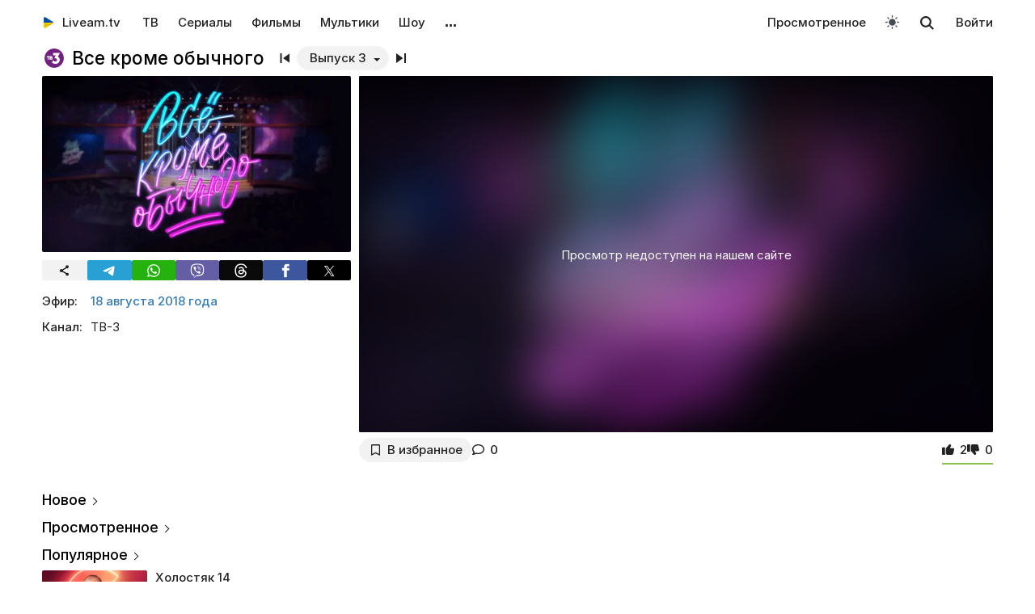

--- FILE ---
content_type: text/html; charset=UTF-8
request_url: https://liveam.tv/vse-krome-obychnogo-18-08-2018.html
body_size: 12245
content:
<!DOCTYPE html>
<html lang="ru" data-theme="light"  prefix="og: //ogp.me/ns#">
	<head>
		<title>Все кроме обычного – Выпуск 3 от 18.08.2018 – смотреть онлайн – ТВ-3 | Liveam.tv</title>
		<meta name="Description" content="ᐉ Выпуск 3. Есть ли в вашей жизни место для чудес и верите ли вы в них? Участники шоу «Все кроме обычного» призваны доказать, что они случаются и продемонстрируют это не только перед глазами членов жюри, но и перед многомиллионной аудиторией"/>
		<meta property="og:type" content="video.tv_show" />
		<meta property="og:url" content="https://liveam.tv/vse-krome-obychnogo-18-08-2018.html" />
		<meta property="og:image" content="https://liveam.tv//assets/images/2018/vse-krome-obichnogo.jpg" />
		<meta property="og:title" content='Все кроме обычного' />
		<meta property="og:description" content="ᐉ Выпуск 3. Есть ли в вашей жизни место для чудес и верите ли вы в них? Участники шоу «Все кроме обычного» призваны доказать, что они случаются и продемонстрируют это не только перед глазами членов жюри, но и перед многомиллионной"/>
		<meta property="og:pub_date" content="18 августа 2018 года"/>
		
		<base href="https://liveam.tv/">
		<meta charset="utf-8">
		<meta name="viewport" content="width=device-width, initial-scale=1.0">
		<meta property="og:site_name" content="Liveam.tv"/>
		<link rel="shortcut icon" href="/redicon.ico" type="image/x-icon" />
		<link rel="icon" href="/redicon.ico" type="image/x-icon" />
		<link rel="stylesheet" href="/bootstrap/css/lib.min.css?v=74.2" />
		<link rel="stylesheet" href="/bootstrap/css/main.css?v=74.2" />
		<link rel="preload" href="/bootstrap/fonts/Inter/iRegular.woff2" as="font" type="font/woff2" crossorigin="anonymous">
		<link rel="preload" href="/bootstrap/fonts/Inter/iMedium.woff2" as="font" type="font/woff2" crossorigin="anonymous">
		<link rel="preload" href="/img/_sprite.svg?v=2" as="image" type="image/svg+xml">
		<link rel="canonical" href="https://liveam.tv/vse-krome-obychnogo-18-08-2018.html"/>
		
		<script async src="https://pagead2.googlesyndication.com/pagead/js/adsbygoogle.js?client=ca-pub-3191771361990512" crossorigin="anonymous"></script>
		<!-- Google Tag Manager 
		<script>
		 window.dataLayer = window.dataLayer || [];
   		Выпуск шоу	
		(function(w,d,s,l,i){w[l]=w[l]||[];w[l].push({'gtm.start':
		new Date().getTime(),event:'gtm.js'});var f=d.getElementsByTagName(s)[0],
		j=d.createElement(s),dl=l!='dataLayer'?'&l='+l:'';j.async=true;j.src=
		'https://www.googletagmanager.com/gtm.js?id='+i+dl;f.parentNode.insertBefore(j,f);
		})(window,document,'script','dataLayer','GTM-WNHLVJQS');</script>-->
		<!-- End Google Tag Manager -->
	</head>
	<body class="bodygray body2">
		<script src="/bootstrap/libs/swiper/swiper-bundle.js" crossorigin="anonymous" referrerpolicy="no-referrer"></script>
<script src="/js/lib/jquery-3.5.1.min.js" crossorigin="anonymous"></script>
		<div class="container" itemscope itemtype="https://schema.org/TVSeries">
			<div class="navbar navbar-default livbar">
	<div class="container-fluid">
		<div class="navbar-header">
			<button type="button" class="navbar-toggle collapsed" data-toggle="collapse" data-target="#bs-example-navbar-collapse-1" title="Меню">
				<span class="icon-bar"></span>
				<span class="icon-bar"></span>
				<span class="icon-bar"></span>
<svg xmlns="http://www.w3.org/2000/svg" version="1" viewBox="0 0 24 24" class="icon-close">
    <path d="M18.71 5.29a1 1 0 0 0-1.42 0L12 10.59 6.71 5.29a1 1 0 0 0-1.42 1.42L10.59 12l-5.3 5.3a1 1 0 0 0 1.42 1.42L12 13.41l5.29 5.3a1 1 0 0 0 1.42-1.42L13.41 12l5.3-5.29a1 1 0 0 0 0-1.42z" fill="currentColor"></path>
</svg>
			</button>
			<div class="logo" itemscope="" itemtype="https://schema.org/Organization">
				<a itemprop="url" href="/">
					<img src="/img/uaplaylogo.png" alt="Liveam.tv" itemprop="logo" style="width:30px; height:30px">
					<span itemprop="name">Liveam.tv</span>
				</a>
			</div>
			<a href="/search.html" class="hidden-lg hidden-md hidden-sm" style="float: right; margin: 18px 16px 0 16px;">
				<svg class="" width="18px" height="18px"><use xlink:href="/img/_sprite.svg#search"></use></svg>
			</a>
		</div>
		<div class="collapse navbar-collapse" id="bs-example-navbar-collapse-1">
			<ul class="nav navbar-nav">
				<li><a href="/tv.html">ТВ</a></li>
				<li><a href="/serials.html">Сериалы</a></li>
				<li><a href="/films.html">Фильмы</a></li>
				<li><a href="/kids.html">Мультики</a></li>
				<li><a href="/tv-show.html">Шоу</a></li>
				<!--
				<li class="hidden-xs">
					<a class="tgbtn" href="https://t.me/+FSmC-WnM7900NmJi" rel="nofollow" target="_blank" onclick="gtag('event', 'click', {'event_category': 'tg_btn'});"> 
						<svg class="play-icon play-3" height="16px" width="16px">
							<use xlink:href="/img/_sprite.svg?v=6#tg"></use>
						</svg>
						Мы в Telegram
					</a>
				</li>-->
				<li class="dropdown sub-menu">
					<a href="#" class="dropdown-toggle" data-toggle="dropdown" role="button" aria-expanded="false">…</a>
					<ul class="dropdown-menu" role="menu">
						<li><a href="/teleprogramma.html">Телепрограмма</a></li>
						<li class=""><a href="/collections.html">Подборки</a></li>
						<li class="hidden-xs"><a href="/radio.html">Радио</a></li>
						<li class="hidden-xs"><a href="/clips.html">Клипы</a></li>
						<li class="hidden-xs"><a href="/koncerty.html">Концерты</a></li>
						<li class="hidden-xs"><a href="/football-tv.html">Футбол</a></li>
						<li class="hidden-xs"><a href="/goroskopy.html">Гороскопы</a></li>
						<li class=""><a href="/news.html">Новости</a></li>
					</ul>
				</li>
			</ul>
			<ul class="nav navbar-nav navbar-right">
				<li><div class="menu_line"></div></li>
				<li class="hidden-lg hidden-md hidden-sm">
					<div class="theme-select-wrapper">
						<div>Тема:</div>
						 <div class="custom-select"> <div class="theme-fake-select cursor">светлая</div> <select class="theme-native-select"> <option value="light" selected>светлая</option> <option value="dark" >тёмная</option> </select> </div> 
					</div>
				</li>
				
				<li><div class="menu_line"></div></li>
				<li><a href="/watching.html">Просмотренное</a></li>
				
				<li class="hidden-xs"><button class="theme-toggle" id="theme-toggle" title="Toggles light & dark" aria-label="auto" aria-live="polite" data-theme="light">
	<svg class="sun-and-moon" aria-hidden="true" width="24" height="24" viewBox="0 0 24 24">
		<mask class="moon" id="moon-mask">
			<rect x="0" y="0" width="100%" height="100%" fill="white" />
			<circle cx="24" cy="10" r="6" fill="black" />
		</mask>
		<circle class="sun" cx="12" cy="12" r="6" mask="url(#moon-mask)" fill="currentColor" />
		<g class="sun-beams" stroke="currentColor">
			<line x1="12" y1="1" x2="12" y2="3" />
			<line x1="12" y1="21" x2="12" y2="23" />
			<line x1="4.22" y1="4.22" x2="5.64" y2="5.64" />
			<line x1="18.36" y1="18.36" x2="19.78" y2="19.78" />
			<line x1="1" y1="12" x2="3" y2="12" />
			<line x1="21" y1="12" x2="23" y2="12" />
			<line x1="4.22" y1="19.78" x2="5.64" y2="18.36" />
			<line x1="18.36" y1="5.64" x2="19.78" y2="4.22" />
		</g>
	</svg>
</button></li>
				<li class="hidden-xs">
					<div id="sb-search" class="sb-search">
						<form method="get" action="/search.html">
							<input class="sb-search-input" onkeyup="buttonUp();" placeholder="Поиск..." type="search" value="" name="search" id="search" autocomplete="off">
							<input class="sb-search-submit" type="submit"  value="">
							<span class="sb-icon-search">
								<svg id="searhcicon" class="" width="17px" height="17px">
									<use xlink:href="/img/_sprite.svg#search"></use>
								</svg>
							</span> 
						</form>
						
					</div>
					<div id="search-results8"></div>
				</li>
				<li><a class="btnlog" data-fancybox="" data-src="#callback-form" href="#">Войти</a></li>
			</ul>
		</div>
	</div>
</div>
<div class="clear"></div>

<script type='text/javascript'>
	$(function(){
		$("#showhidesearch").click(function(e){
			e.preventDefault();
			$(".searchform").toggle();
			$("#searhcicon").toggle();
			$("#hideicon").toggle();
			$(".search-field").focus();
			$(".search-field").toggleClass("borderform");
		});
	})  
</script>


			<meta itemprop="numberOfEpisodes" content="3"/>
			
			<div class="chan">
				<div class="topChannel "><div class="h1_block" style=""><div class="chLogo"><a href="/tv-3.html"> <picture> <source srcset="/assets/cache/images/chnl/tv-3-60x60-a4c.png.webp" type="image/webp"> <img src="/assets/cache/images/chnl/tv-3-60x60-a4c.png" alt="ТВ-3" width="30px" height="30px"/> </picture></a></div> <h1 itemprop="name"><span class="h1_name">Все кроме обычного </span><span class="h1_prefix">. Выпуск 3</span></h1></div><div class="shl"><div class="title_num top_title_num" id="title_date"><span class="datedrop eplistLoad btn_grey" idd="11472">Выпуск 3</span><div class="prevnext"><a href="/vse-krome-obychnogo-11-08-2018.html" class="prevsvg"><svg height="12px" width="12px"><use xlink:href="/img/_sprite.svg#prev"></use></svg></a><a href="/vse-krome-obychnogo-25-08-2018.html" class="nextsvg"><svg height="12px" width="12px"><use xlink:href="/img/_sprite.svg#next"></use></svg></a><span class="listsvg hidden-mobi eplistLoad" idd="11472"><svg height="20px" width="20px"><use xlink:href="/img/_sprite.svg?v=7#f-list"></use></svg></span></div></div></div></div>
				<div class="botChannel">
					<div class="col-md-8 col-lg-8 sideBlock sideBlock_video floatRight">
						<div class="video_with_part">
							
							
							<div class="embed em_cover mob-20"> <picture> <source srcset="/assets/images/webp/2018/vse-krome-obichnogo.webp" type="image/webp"> <img src="assets/images/2018/vse-krome-obichnogo.jpg" class="blur" draggable="false"/> </picture> <div class="em_block">Просмотр недоступен на нашем сайте</div> </div><div class="clear"></div>
						</div>
						
						<div class="clear"></div><div class="action-buttons"><div class="subcom"><div  class="btnlog subbtn sub_elem btn_grey hidden-xs" data-fancybox="" data-src="#callback-form" cid="12018" title="В избранное" alttitle="Добавлен"><svg class="heart-icon" height="14px" whith="14px"><use xlink:href="/img/_sprite.svg#f-heart"></use></svg><label>В избранное</label></div><button class="share-btn btn_grey hidden-lg hidden-md hidden-sm" id="shareButton" onclick="gtag('event', 'shared_mobile');">
  <svg width="15" height="15" viewBox="0 0 24 24"><path fill="currentColor" d="M18 16.08c-.76 0-1.44.3-1.96.77L8.91 12.7a3.2 3.2 0 0 0 0-1.42l7.05-4.11A2.99 2.99 0 1 0 14 5a3.1 3.1 0 0 0 .04.48L7 9.64a3 3 0 1 0 0 4.72l7.05 4.13c-.02.15-.05.3-.05.46a3 3 0 1 0 3-2.87z"/></svg>
  <span>Поділитися</span>
</button>
<style>
.share-btn {
  display: inline-flex;
  align-items: center;
  padding: 0 15px 0 10px;
  gap: 6px;
}
</style>
<script>
const shareButton = document.getElementById('shareButton');

const shareData = {
  title: document.querySelector('h1') ? document.querySelector('h1').textContent : document.title,
  url: location.href,
};


shareButton.addEventListener("click", async () => {
  if (navigator.share) {
    try {
      await navigator.share(shareData);
    } catch (err) {
      if (err.name !== 'AbortError') { 
      }
    }
  } 
});
</script><a href="vse-krome-obychnogo-18-08-2018.html#page-comments" class="commentsCount"><svg class="like-icon" width="1rem" height="1rem"><use xlink:href="/img/_sprite.svg#f-comment"></use></svg><span>0</span></a></div> <span itemprop="aggregateRating" itemscope="" itemtype="https://schema.org/AggregateRating" style="display:none"> <meta itemprop="itemReviewed" content="Все кроме обычного "/> <meta content="10" itemprop="bestRating"/> <meta content="0" itemprop="worstRating"/> <meta itemprop="ratingValue" content="7,9"/> <meta itemprop="ratingCount" content="2"/> </span>
<div class="likedislike" data-id="11472">
	<a href="#" class="like">
		<svg class="like-icon" width="1rem" height="1rem"><use xlink:href="/img/_sprite.svg#f-like"></use></svg><span>2</span>
	</a> 
	<a href="#" class="dislike">
		<svg class="like-icon" width="1rem" height="1rem"><use xlink:href="/img/_sprite.svg#f-dislike"></use></svg><span>0</span>
	</a>
	<div class="likedislikebar">
		<div style="width:100%;" class="likedislikebarcolor"></div>
	</div>
</div></div>
						<div class="ads_block ads_horison mob-20 hidden-big"  style="height:280px; max-height:280px; overflow:hidden; margin-top: 10px">
	<center>
		<script async src="https://pagead2.googlesyndication.com/pagead/js/adsbygoogle.js?client=ca-pub-3191771361990512"
     crossorigin="anonymous"></script>
		<!-- Mob 1 -->
		<ins class="adsbygoogle"
			 style="display:block"
			 data-ad-client="ca-pub-3191771361990512"
			 data-ad-slot="1643853805"
			 data-ad-format="rectangle"
			 ></ins>
		<script>
			 (adsbygoogle = window.adsbygoogle || []).push({});
		</script>
	</center>
</div>

					</div>
					<div class="col-md-4 col-lg-4 sideBlock floatLeft leftSideBlock">
						<div class="sideBlock sideBlock_img mob-20 hidden-xs">
	<div class="opt-cover-block vyp" itemscope itemprop="image" itemtype="http://schema.org/ImageObject" id="main-image">
		<picture>
			<source srcset="/assets/images/webp/2018/vse-krome-obichnogo.webp" type="image/webp">
			<img itemprop="url contentUrl" src="/assets/images/2018/vse-krome-obichnogo.jpg"  alt="Все кроме обычного" class="opt-img"/>
		</picture>
	</div>
	<script>
const shareUrl = encodeURIComponent(window.location.href);

function shareCopy(){
	navigator.clipboard.writeText(window.location.href);
}
	
function shareTelegram(){
	window.open(`https://t.me/share/url?url=${shareUrl}`, "_blank", "width=600,height=600");
}

function shareThreads(){
	window.open(`https://www.threads.net/intent/post?text=${shareUrl}`, "_blank", "width=600,height=600");
}

function shareFacebook(){
	window.open(`https://www.facebook.com/sharer/sharer.php?u=${shareUrl}`, "_blank", "width=600,height=600");
}

function shareX(){
	window.open(`https://x.com/intent/post?url=${shareUrl}`, "_blank", "width=600,height=600");
}

function shareWhatsApp(){
	window.open(`whatsapp://send?text=${shareUrl}`);
}

function shareViber(){
	window.open(`viber://forward?text=${shareUrl}`);
}

function trackShare(type){
	gtag('event','share',{
		event_category:'click',
		event_label:type
	});
}
</script>
<ul class="impulse__enter-list">
	<li class="share_icon btn_grey" onclick="trackShare('copy'); shareCopy()" style="height:auto">
		<svg width="15" height="15" viewBox="0 0 24 24" style="position: absolute; left: 50%; top: 50%; transform: translate(-50%, -50%);}"><path fill="currentColor" d="M18 16.08c-.76 0-1.44.3-1.96.77L8.91 12.7a3.2 3.2 0 0 0 0-1.42l7.05-4.11A2.99 2.99 0 1 0 14 5a3.1 3.1 0 0 0 .04.48L7 9.64a3 3 0 1 0 0 4.72l7.05 4.13c-.02.15-.05.3-.05.46a3 3 0 1 0 3-2.87z"></path></svg>
	</li>
	<li class="share_icon social-media-tel" onclick="trackShare('telegram'); shareTelegram()"></li>
	<li class="share_icon social-media-wtsp" onclick="trackShare('whatsapp'); shareWhatsApp()"></li>
	<li class="share_icon social-media-viber" onclick="trackShare('viber'); shareViber()"></li>
	<li class="share_icon social-media-th" onclick="trackShare('threads'); shareThreads()"></li>
	<li class="share_icon social-media-fb" onclick="trackShare('facebook'); shareFacebook()"></li>
	<li class="share_icon social-media-xcom" onclick="trackShare('x'); shareX()"></li>
</ul>

</div>
						<table class="table-film sideBlock sideBlock_info"><tr><td class="table-film-label">Эфир:</td><td class="table-film-conten  eplistLoad like-link" idd="11472">18 августа 2018 года</td></tr><tr><td class="table-film-label">Канал:</td><td class="table-film-content">ТВ-3</td></tr></table><meta itemprop="datePublished" content="2018-08-18"><div class="tv-right-block ads_block ads_r1">
	<center>
		<script async src="https://pagead2.googlesyndication.com/pagead/js/adsbygoogle.js" async></script>
		<!-- Right 1 [adaptive] -->
		<ins class="adsbygoogle"
			 style="display:block;"
			 data-ad-client="ca-pub-3191771361990512"
			 data-ad-slot="7248562978"
			 data-ad-format="horizontal"
			 data-full-width-responsive="true"></ins>
		<script>
			(adsbygoogle = window.adsbygoogle || []).push({});
		</script>
	</center>
</div>
					</div>
					<div class="col-md-8 col-lg-8 sideBlock floatRight sideBlock_content">
						<div class="ads_block ads_horison mob-20">
	<center style="min-height:280px; margin-top: 3px">
		<script async src="https://pagead2.googlesyndication.com/pagead/js/adsbygoogle.js"></script>
		<!-- Mid 2 [adaptive] -->
		<ins class="adsbygoogle"
			 style="display:block"
			 data-ad-client="ca-pub-3191771361990512"
			 data-ad-slot="1413852177"
			 data-ad-format="rectangle"
			 ></ins>
		<script>
			(adsbygoogle = window.adsbygoogle || []).push({});
		</script>
	</center>
</div>

						<article class="text_block mob-20" id="text_block">
							<div class="top">
								<h2>
									Описание
								</h2>
							</div>
							<div class="cont noselect">
								<p>Есть ли в вашей жизни место для чудес и верите ли вы в них? Участники шоу «Все кроме обычного» призваны доказать, что они случаются и продемонстрируют это не только перед глазами членов жюри, но и перед многомиллионной аудиторией. В новом выпуске программы будут продемонстрированы умения фокусников и иллюзионистов, чьи способности сложно объяснить не подготовленному человеку. Сумеют ли участники удивить собравшихся?</p>
								<div class="content_add">
									
								</div>
							</div>
							<div class="clear"></div><div class="clear"></div>
							<div class="clear"></div><span class="dl_crumbBox" itemscope itemtype="https://schema.org/BreadcrumbList"><span itemprop="itemListElement" itemscope itemtype="https://schema.org/ListItem"><a itemprop="item" href="https://liveam.tv/" title="Liveam.tv"><span itemprop="name">Liveam.tv</span></a> <meta itemprop="position" content="1"></span><svg height="8px" width="8px"><use xlink:href="/img/_sprite.svg#f-double-right"></use></svg><span itemprop="itemListElement" itemscope itemtype="https://schema.org/ListItem"><a itemprop="item" href="https://liveam.tv/tv-show.html" title="Телешоу"><span itemprop="name">Телешоу</span></a> <meta itemprop="position" content="2"></span><svg height="8px" width="8px"><use xlink:href="/img/_sprite.svg#f-double-right"></use></svg><span itemprop="itemListElement" itemscope itemtype="https://schema.org/ListItem"><a href="https://liveam.tv/vse-krome-obychnogo.html" title="Все кроме обычного" itemprop="item"><span itemprop="name">Все кроме обычного</span></a> <meta itemprop="position" content="3"></span></span><div class="clear"></div> 
						</article>
						<div class="content_add">
							
						</div>
						
<div class="comments" style="" id="page-comments">
<div class="commBody">
		<div id="comments">
    <div class="top">
                    <div class="comments-count-wrap"><span class="comments-count-label">Комментарии</span></div>
            </div>
    <div class="clear"></div>
    </div>
<div class="clear"></div>
		<div class="comments-form-wrap">
			

<form method="post">
    <input type="hidden" name="formid" value="comments-form">

    <div class="form-group">
        <textarea class="form-control" id="comment" placeholder="Написать комментарий…" rows="3" name="comment"></textarea>
        
    </div>
        <div class="guestfotm">
        <div class="row">
            <div class="col-md-6">
                <div class="form-group">
                    <input type="text" class="form-control" name="name" value="" placeholder="Ваше имя" maxlength="40">
                    
                </div>
            </div>
            <div class="col-md-6">
                <div class="form-group">
                    <div class="text-right">
                        <button class="btn btn-warning btn-lg" type="submit">Отправить</button>
                        <div class="bottom-show-descr" style="float:right;line-height:36px;margin-top:10px; padding-right:10px;font-family: robotoregular; display:none"><a href="#" class="btnlog" data-fancybox="" data-src="#callback-form">Войти</a> или</div>
                        <button class="btn comment-reply-cancel btn-info btn-lg bottom-show-descr" style=" padding-right:10px">Отменить</button>
                        <div class="clear"></div>
                    </div>
                </div>
            </div>
        </div>
    </div>
    
    </form>

			<div class="clear"></div>
		</div>
		<div class="clear"></div>
	</div>
</div>
						
						
					</div>
					<div class="col-md-4 col-lg-4 sideBlock floatLeft leftSideBlock">
						<aside class="sideBlock sideBlock_feed">

 <div class="tv-right-block top5popular" id="top5popular"> <div class="top"> 
<!--<img class="r_icon" src="https://cdn0.iconfinder.com/data/icons/glyphpack/61/unordered-list-128.png" alt="Trends"/> whith-icon-->
 <a href="/feed.html" class="swiper_more_title ">Новое</a> </div> <div class="top" style="padding-top: 0;"> 
<!--<img class="r_icon" src="https://cdn1.iconfinder.com/data/icons/material-core/21/history-512.png" alt="Trends"/>-->
 <a href="/watching.html" class="swiper_more_title">Просмотренное</a> </div> <div class="top" style="padding-top: 0;"> 
<!--<img class="r_icon" src="/img/fire.svg" alt="Trends"/>-->
 <a href="/popular.html" class=" swiper_more_title">Популярное</a> </div> <div class="r_inside no_ads"><table class="popular-cell" onclick="gtag('event', 'feed_click', {'event_category': 'popular'});">
	<tr class="b">
		<td class="popular-img" >
			<a href="/holostyak-14-vypusk-12.html">
				<div class="mid-show-img">
					<picture>
						<source srcset="/assets/cache/images/2025/cymbal-hol-240x-4b7.jpg" type="image/webp">
						<img data-src="/assets/cache/images/2025/cymbal-hol-240x-4b7.jpg" src="/img/ddd.jpg" class="lazyload" loading="lazy" alt="Холостяк"/>
					</picture>
					<div class="mid-back"></div>
					<i class="g-icon g-icon-play"></i>
				</div>
			</a>
		</td>
		<td class="popular-event-full">
			<a href="/holostyak.html" class="like-text">
				<div class="bottom-show-name">Холостяк 14</div>
			</a>
			<a href="/holostyak-14-vypusk-12.html" class="like-text">
				<div class="bottom-show-date">2 недели назад</div>
				<div class="bottom-show-descr">Выпуск 12 - Пост-шоу. Жизнь после проекта</div>
			</a>
		</td>
	</tr>
</table>
<div class="clear"></div><table class="popular-cell" onclick="gtag('event', 'feed_click', {'event_category': 'popular'});">
	<tr class="b">
		<td class="popular-img" >
			<a href="/vechirnii-kvartal-31-12-2025.html">
				<div class="mid-show-img">
					<picture>
						<source srcset="/assets/cache/images/2023/kvartal-edinii-240x-2de.jpg" type="image/webp">
						<img data-src="/assets/cache/images/2023/kvartal-edinii-240x-2de.jpg" src="/img/ddd.jpg" class="lazyload" loading="lazy" alt="Вечерний Квартал"/>
					</picture>
					<div class="mid-back"></div>
					<i class="g-icon g-icon-play"></i>
				</div>
			</a>
		</td>
		<td class="popular-event-full">
			<a href="/kvartal-95.html" class="like-text">
				<div class="bottom-show-name">Вечерний Квартал</div>
			</a>
			<a href="/vechirnii-kvartal-31-12-2025.html" class="like-text">
				<div class="bottom-show-date">2 недели назад</div>
				<div class="bottom-show-descr">Новогодний выпуск</div>
			</a>
		</td>
	</tr>
</table>
<div class="clear"></div><table class="popular-cell" onclick="gtag('event', 'feed_click', {'event_category': 'popular'});">
	<tr class="b">
		<td class="popular-img" >
			<a href="/slidstvo-vedut-ekstrasensi-25-10-2020.html">
				<div class="mid-show-img">
					<picture>
						<source srcset="/assets/cache/images/2018/700x400_extr2-240x-e7a.jpg" type="image/webp">
						<img data-src="/assets/cache/images/2018/700x400_extr2-240x-e7a.jpg" src="/img/ddd.jpg" class="lazyload" loading="lazy" alt="Следствие ведут экстрасенсы"/>
					</picture>
					<div class="mid-back"></div>
					<i class="g-icon g-icon-play"></i>
				</div>
			</a>
		</td>
		<td class="popular-event-full">
			<a href="/sledstvie-vedut-ekstrasensy.html" class="like-text">
				<div class="bottom-show-name">Следствие ведут экстрасенсы</div>
			</a>
			<a href="/slidstvo-vedut-ekstrasensi-25-10-2020.html" class="like-text">
				<div class="bottom-show-date">5 лет назад</div>
				<div class="bottom-show-descr">Дух с черным котом</div>
			</a>
		</td>
	</tr>
</table>
<div class="clear"></div><table class="popular-cell" onclick="gtag('event', 'feed_click', {'event_category': 'popular'});">
	<tr class="b">
		<td class="popular-img" >
			<a href="/le-marshrutka-11-04-2023.html">
				<div class="mid-show-img">
					<picture>
						<source srcset="/assets/cache/images/2023/le-marshrutka-240x-8ff.jpg" type="image/webp">
						<img data-src="/assets/cache/images/2023/le-marshrutka-240x-8ff.jpg" src="/img/ddd.jpg" class="lazyload" loading="lazy" alt="Ле Маршрутка"/>
					</picture>
					<div class="mid-back"></div>
					<i class="g-icon g-icon-play"></i>
				</div>
			</a>
		</td>
		<td class="popular-event-full">
			<a href="/le-marshrutka.html" class="like-text">
				<div class="bottom-show-name">Ле Маршрутка 3</div>
			</a>
			<a href="/le-marshrutka-11-04-2023.html" class="like-text">
				<div class="bottom-show-date">2 года назад</div>
				<div class="bottom-show-descr">Выпуск 11 - Херсон</div>
			</a>
		</td>
	</tr>
</table>
<div class="clear"></div><table class="popular-cell" onclick="gtag('event', 'feed_click', {'event_category': 'popular'});">
	<tr class="b">
		<td class="popular-img" >
			<a href="/zradnyky-vypusk-11.html">
				<div class="mid-show-img">
					<picture>
						<source srcset="/assets/cache/images/2025/zradniki-240x-f5d.jpg" type="image/webp">
						<img data-src="/assets/cache/images/2025/zradniki-240x-f5d.jpg" src="/img/ddd.jpg" class="lazyload" loading="lazy" alt="Предатели"/>
					</picture>
					<div class="mid-back"></div>
					<i class="g-icon g-icon-play"></i>
				</div>
			</a>
		</td>
		<td class="popular-event-full">
			<a href="/zradnyky.html" class="like-text">
				<div class="bottom-show-name">Предатели</div>
			</a>
			<a href="/zradnyky-vypusk-11.html" class="like-text">
				<div class="bottom-show-date">2 недели назад</div>
				<div class="bottom-show-descr">Выпуск 11 - Пост-шоу</div>
			</a>
		</td>
	</tr>
</table>
<div class="clear"></div><table class="popular-cell" onclick="gtag('event', 'feed_click', {'event_category': 'popular'});">
	<tr class="b">
		<td class="popular-img" >
			<a href="/master-shef-16-vypusk-18.html">
				<div class="mid-show-img">
					<picture>
						<source srcset="/assets/cache/images/2025/mastershef-16-240x-80e.jpg" type="image/webp">
						<img data-src="/assets/cache/images/2025/mastershef-16-240x-80e.jpg" src="/img/ddd.jpg" class="lazyload" loading="lazy" alt="МастерШеф"/>
					</picture>
					<div class="mid-back"></div>
					<i class="g-icon g-icon-play"></i>
				</div>
			</a>
		</td>
		<td class="popular-event-full">
			<a href="/master-shef.html" class="like-text">
				<div class="bottom-show-name">МастерШеф 16</div>
			</a>
			<a href="/master-shef-16-vypusk-18.html" class="like-text">
				<div class="bottom-show-date">3 недели назад</div>
				<div class="bottom-show-descr">Выпуск 18 - Финал</div>
			</a>
		</td>
	</tr>
</table>
<div class="clear"></div><table class="popular-cell" onclick="gtag('event', 'feed_click', {'event_category': 'popular'});">
	<tr class="b">
		<td class="popular-img" >
			<a href="/kohannya-na-vyzhyvannya-6-vypusk-16.html">
				<div class="mid-show-img">
					<picture>
						<source srcset="/assets/cache/images/2025/kohsnny-6-240x-c52.jpg" type="image/webp">
						<img data-src="/assets/cache/images/2025/kohsnny-6-240x-c52.jpg" src="/img/ddd.jpg" class="lazyload" loading="lazy" alt="Любовь на выживание"/>
					</picture>
					<div class="mid-back"></div>
					<i class="g-icon g-icon-play"></i>
				</div>
			</a>
		</td>
		<td class="popular-event-full">
			<a href="/lyubov-na-vyzhivanie.html" class="like-text">
				<div class="bottom-show-name">Любовь на выживание 6</div>
			</a>
			<a href="/kohannya-na-vyzhyvannya-6-vypusk-16.html" class="like-text">
				<div class="bottom-show-date">4 дня назад</div>
				<div class="bottom-show-descr">Выпуск 16 - Ревнует к актрисам и требует больше романтиков</div>
			</a>
		</td>
	</tr>
</table>
<div class="clear"></div><table class="popular-cell" onclick="gtag('event', 'feed_click', {'event_category': 'popular'});">
	<tr class="b">
		<td class="popular-img" >
			<a href="/zvazheni-ta-shchaslyvi-10-vypusk-14.html">
				<div class="mid-show-img">
					<picture>
						<source srcset="/assets/cache/images/2025/zvazheni-ta-shhaslivi-240x-578.jpg" type="image/webp">
						<img data-src="/assets/cache/images/2025/zvazheni-ta-shhaslivi-240x-578.jpg" src="/img/ddd.jpg" class="lazyload" loading="lazy" alt="Зважені та щасливі"/>
					</picture>
					<div class="mid-back"></div>
					<i class="g-icon g-icon-play"></i>
				</div>
			</a>
		</td>
		<td class="popular-event-full">
			<a href="/zvazheni-ta-shhaslivi.html" class="like-text">
				<div class="bottom-show-name">Зважені та щасливі 10</div>
			</a>
			<a href="/zvazheni-ta-shchaslyvi-10-vypusk-14.html" class="like-text">
				<div class="bottom-show-date">3 недели назад</div>
				<div class="bottom-show-descr">Выпуск 14 - Финал</div>
			</a>
		</td>
	</tr>
</table>
<div class="clear"></div><table class="popular-cell" onclick="gtag('event', 'feed_click', {'event_category': 'popular'});">
	<tr class="b">
		<td class="popular-img" >
			<a href="/golos-kraini-29-10-2023.html">
				<div class="mid-show-img">
					<picture>
						<source srcset="/assets/cache/images/2023/golos-13-240x-86c.jpg" type="image/webp">
						<img data-src="/assets/cache/images/2023/golos-13-240x-86c.jpg" src="/img/ddd.jpg" class="lazyload" loading="lazy" alt="Голос страны"/>
					</picture>
					<div class="mid-back"></div>
					<i class="g-icon g-icon-play"></i>
				</div>
			</a>
		</td>
		<td class="popular-event-full">
			<a href="/golos-kraini.html" class="like-text">
				<div class="bottom-show-name">Голос страны 13</div>
			</a>
			<a href="/golos-kraini-29-10-2023.html" class="like-text">
				<div class="bottom-show-date">1 год назад</div>
				<div class="bottom-show-descr">Выпуск 9 - Суперфинал</div>
			</a>
		</td>
	</tr>
</table>
<div class="clear"></div><table class="popular-cell" onclick="gtag('event', 'feed_click', {'event_category': 'popular'});">
	<tr class="b">
		<td class="popular-img" >
			<a href="/orel-i-reshka-06-05-2025.html">
				<div class="mid-show-img">
					<picture>
						<source srcset="/assets/cache/images/2020/orel-i-reshka-240x-b17.jpg" type="image/webp">
						<img data-src="/assets/cache/images/2020/orel-i-reshka-240x-b17.jpg" src="/img/ddd.jpg" class="lazyload" loading="lazy" alt="Орел и решка"/>
					</picture>
					<div class="mid-back"></div>
					<i class="g-icon g-icon-play"></i>
				</div>
			</a>
		</td>
		<td class="popular-event-full">
			<a href="/orel-i-reshka.html" class="like-text">
				<div class="bottom-show-name">Орел и решка 28</div>
			</a>
			<a href="/orel-i-reshka-06-05-2025.html" class="like-text">
				<div class="bottom-show-date">8 месяцев назад</div>
				<div class="bottom-show-descr">Выпуск 11 - Тунис</div>
			</a>
		</td>
	</tr>
</table>
<div class="clear"></div></div> </div>
</aside>
					</div>
					<div class="left_aside col-md-8 col-lg-8 col-sm-12 rec_aside sideBlock floatRight sideBlock_recommend recommendBlock"><div  class="no_ads">
	<div class="clear"></div>
	<div class="chnl-title">
		<span>Также смотрите</span>
		<div class="swiper-show-navbox">
			<div class="swiper-button-next-102 swiper-button-black swiper-button-show-next"></div>
			<div class="swiper-button-prev-102 swiper-button-black swiper-button-show-prev swiper-button-disabled"></div>
		</div>
	</div>
	<div class="clear"></div>
	<div class="swiper_wrap mob-20">
		<div class="swiper swiper-cards swiper-cards-102">
			<div class="swiper-wrapper"><div class="swiper-card swiper-slide card" dataid="484" onclick="gtag('event', 'rec', {'event_category': 'rec1'});">
	<a href="/kvartal-95.html">
		<div class="col-show-img opt-cover-block">
			<picture>
				<source srcset="/assets/cache/images/2023/kvartal-edinii-350x200-6a5.jpg.webp" type="image/webp">
				<img src="/assets/cache/images/2023/kvartal-edinii-350x200-6a5.jpg" class="card-image opt-img"  alt="Вечерний Квартал" loading="lazy"/>
			</picture>
			<div class="mid-back"></div>
		</div>
	</a>
	<div class="clear"></div>
	<div class="clear"></div>
	<div class="card-details ">
		<div class="card-name-line">
			<div class="mid-show-name">
				<a href="/kvartal-95.html">Вечерний Квартал</a>
			</div>
			
		</div>
		<div class="clear"></div>
		<div class="shoto bottom-show-descr"><a href="/kvartal-95.html"><svg class="play-icon play-3" height="10px" width="10px"><use xlink:href="/img/_sprite.svg#f-play-3"></use></svg><span>Выпуск за 01.01.2026</span></a></div>
	</div>
	
</div>
<div class="swiper-card swiper-slide card" dataid="42247" onclick="gtag('event', 'rec', {'event_category': 'rec1'});">
	<a href="/viktorina.html">
		<div class="col-show-img opt-cover-block">
			<picture>
				<source srcset="/assets/cache/images/2025/viktorina-vkv-350x200-38f.jpg.webp" type="image/webp">
				<img src="/assets/cache/images/2025/viktorina-vkv-350x200-38f.jpg" class="card-image opt-img"  alt="Викторина" loading="lazy"/>
			</picture>
			<div class="mid-back"></div>
		</div>
	</a>
	<div class="clear"></div>
	<div class="clear"></div>
	<div class="card-details ">
		<div class="card-name-line">
			<div class="mid-show-name">
				<a href="/viktorina.html">Викторина</a>
			</div>
			
		</div>
		<div class="clear"></div>
		<div class="shoto bottom-show-descr"> <a href="/viktoryna-10-01-2026.html"><svg class="play-icon play-3" height="10px" width="10px"><use xlink:href="/img/_sprite.svg#f-play-3"></use></svg><span>Шумко, Кондратенко, Машлятина за 10.01.2026</span></a></div>
	</div>
	
</div>
<div class="swiper-card swiper-slide card" dataid="42362" onclick="gtag('event', 'rec', {'event_category': 'rec1'});">
	<a href="/rozryad.html">
		<div class="col-show-img opt-cover-block">
			<picture>
				<source srcset="/assets/cache/images/2023/rozryad-350x200-8c9.jpg.webp" type="image/webp">
				<img src="/assets/cache/images/2023/rozryad-350x200-8c9.jpg" class="card-image opt-img"  alt="Разряд" loading="lazy"/>
			</picture>
			<div class="mid-back"></div>
		</div>
	</a>
	<div class="clear"></div>
	<div class="clear"></div>
	<div class="card-details ">
		<div class="card-name-line">
			<div class="mid-show-name">
				<a href="/rozryad.html">Разряд</a>
			</div>
			
		</div>
		<div class="clear"></div>
		<div class="shoto bottom-show-descr"> <a href="/rozriad-07-11-2025.html"><svg class="play-icon play-3" height="10px" width="10px"><use xlink:href="/img/_sprite.svg#f-play-3"></use></svg><span>Салем, Дядя Жора за 07.11.2025</span></a></div>
	</div>
	
</div>
<div class="swiper-card swiper-slide card" dataid="6169" onclick="gtag('event', 'rec', {'event_category': 'rec1'});">
	<a href="/elias.html">
		<div class="col-show-img opt-cover-block">
			<picture>
				<source srcset="/assets/cache/images/2024/elias-vkv-350x200-84d.jpg.webp" type="image/webp">
				<img src="/assets/cache/images/2024/elias-vkv-350x200-84d.jpg" class="card-image opt-img"  alt="Элиас" loading="lazy"/>
			</picture>
			<div class="mid-back"></div>
		</div>
	</a>
	<div class="clear"></div>
	<div class="clear"></div>
	<div class="card-details ">
		<div class="card-name-line">
			<div class="mid-show-name">
				<a href="/elias.html">Элиас</a>
			</div>
			
		</div>
		<div class="clear"></div>
		<div class="shoto bottom-show-descr"><a href="/elias.html"><svg class="play-icon play-3" height="10px" width="10px"><use xlink:href="/img/_sprite.svg#f-play-3"></use></svg><span>Выпуск за 14.01.2026</span></a></div>
	</div>
	
</div>
<div class="swiper-card swiper-slide card" dataid="20425" onclick="gtag('event', 'rec', {'event_category': 'rec1'});">
	<a href="/vidval-nig.html">
		<div class="col-show-img opt-cover-block">
			<picture>
				<source srcset="/assets/cache/images/2024/vidval-nig-350x200-df5.jpg.webp" type="image/webp">
				<img src="/assets/cache/images/2024/vidval-nig-350x200-df5.jpg" class="card-image opt-img"  alt="Відвал ніг" loading="lazy"/>
			</picture>
			<div class="mid-back"></div>
		</div>
	</a>
	<div class="clear"></div>
	<div class="clear"></div>
	<div class="card-details ">
		<div class="card-name-line">
			<div class="mid-show-name">
				<a href="/vidval-nig.html">Відвал ніг</a>
			</div>
			
		</div>
		<div class="clear"></div>
		<div class="shoto bottom-show-descr"><a href="/vidval-nig.html"><svg class="play-icon play-3" height="10px" width="10px"><use xlink:href="/img/_sprite.svg#f-play-3"></use></svg><span>Выпуск за 12.12.2025</span></a></div>
	</div>
	
</div>
<div class="swiper-card swiper-slide card" dataid="23434" onclick="gtag('event', 'rec', {'event_category': 'rec1'});">
	<a href="/misiia-vporatysia.html">
		<div class="col-show-img opt-cover-block">
			<picture>
				<source srcset="/assets/cache/images/2025/misiya-vporatisya-350x200-a5c.jpg.webp" type="image/webp">
				<img src="/assets/cache/images/2025/misiya-vporatisya-350x200-a5c.jpg" class="card-image opt-img"  alt="Миссия справиться" loading="lazy"/>
			</picture>
			<div class="mid-back"></div>
		</div>
	</a>
	<div class="clear"></div>
	<div class="clear"></div>
	<div class="card-details ">
		<div class="card-name-line">
			<div class="mid-show-name">
				<a href="/misiia-vporatysia.html">Миссия справиться</a>
			</div>
			
		</div>
		<div class="clear"></div>
		<div class="shoto bottom-show-descr"><a href="/misiia-vporatysia.html"><svg class="play-icon play-3" height="10px" width="10px"><use xlink:href="/img/_sprite.svg#f-play-3"></use></svg><span>Выпуск за 17.01.2026</span></a></div>
	</div>
	
</div>
<div class="swiper-card swiper-slide card" dataid="21185" onclick="gtag('event', 'rec', {'event_category': 'rec1'});">
	<a href="/duzhe-seriozna-rozmova.html">
		<div class="col-show-img opt-cover-block">
			<picture>
				<source srcset="/assets/cache/images/2025/duzhe-serjozna-rozmova-350x200-5c2.jpg.webp" type="image/webp">
				<img src="/assets/cache/images/2025/duzhe-serjozna-rozmova-350x200-5c2.jpg" class="card-image opt-img"  alt="Дуже Серйозна Розмова" loading="lazy"/>
			</picture>
			<div class="mid-back"></div>
		</div>
	</a>
	<div class="clear"></div>
	<div class="clear"></div>
	<div class="card-details ">
		<div class="card-name-line">
			<div class="mid-show-name">
				<a href="/duzhe-seriozna-rozmova.html">Дуже Серйозна Розмова</a>
			</div>
			
		</div>
		<div class="clear"></div>
		<div class="shoto bottom-show-descr"> <a href="/duzhe-seriozna-rozmova-24-12-2025.html"><svg class="play-icon play-3" height="10px" width="10px"><use xlink:href="/img/_sprite.svg#f-play-3"></use></svg><span>Рождество. KAZKA, MONATIK, Веня за 24.12.2025</span></a></div>
	</div>
	
</div>
<div class="swiper-card swiper-slide card" dataid="14401" onclick="gtag('event', 'rec', {'event_category': 'rec1'});">
	<a href="/komik-plyus-istorik.html">
		<div class="col-show-img opt-cover-block">
			<picture>
				<source srcset="/assets/cache/images/2023/komik-plyus-istorik-350x200-999.jpg.webp" type="image/webp">
				<img src="/assets/cache/images/2023/komik-plyus-istorik-350x200-999.jpg" class="card-image opt-img"  alt="Комик плюс историк" loading="lazy"/>
			</picture>
			<div class="mid-back"></div>
		</div>
	</a>
	<div class="clear"></div>
	<div class="clear"></div>
	<div class="card-details ">
		<div class="card-name-line">
			<div class="mid-show-name">
				<a href="/komik-plyus-istorik.html">Комик плюс историк</a>
			</div>
			
		</div>
		<div class="clear"></div>
		<div class="shoto bottom-show-descr"><a href="/komik-plyus-istorik.html"><svg class="play-icon play-3" height="10px" width="10px"><use xlink:href="/img/_sprite.svg#f-play-3"></use></svg><span>Выпуск за 28.12.2025</span></a></div>
	</div>
	
</div>
<div class="swiper-card swiper-slide card" dataid="455" onclick="gtag('event', 'rec', {'event_category': 'rec1'});">
	<a href="/mafiya.html">
		<div class="col-show-img opt-cover-block">
			<picture>
				<source srcset="/assets/cache/images/2025/mafia-lebiga-350x200-f60.jpg.webp" type="image/webp">
				<img src="/assets/cache/images/2025/mafia-lebiga-350x200-f60.jpg" class="card-image opt-img"  alt="Мафия" loading="lazy"/>
			</picture>
			<div class="mid-back"></div>
		</div>
	</a>
	<div class="clear"></div>
	<div class="clear"></div>
	<div class="card-details ">
		<div class="card-name-line">
			<div class="mid-show-name">
				<a href="/mafiya.html">Мафия</a>
			</div>
			
		</div>
		<div class="clear"></div>
		<div class="shoto bottom-show-descr"> <a href="/novorichna-mafiya-22-12-2025.html"><svg class="play-icon play-3" height="10px" width="10px"><use xlink:href="/img/_sprite.svg#f-play-3"></use></svg><span>Новогодняя игра за 22.12.2025</span></a></div>
	</div>
	
</div>
<div class="swiper-card swiper-slide card" dataid="36395" onclick="gtag('event', 'rec', {'event_category': 'rec1'});">
	<a href="/podzemelya-chiken-karri.html">
		<div class="col-show-img opt-cover-block">
			<picture>
				<source srcset="/assets/cache/images/2024/poklik-ktulhu-350x200-8ec.jpg.webp" type="image/webp">
				<img src="/assets/cache/images/2024/poklik-ktulhu-350x200-8ec.jpg" class="card-image opt-img"  alt="Зов Ктулху" loading="lazy"/>
			</picture>
			<div class="mid-back"></div>
		</div>
	</a>
	<div class="clear"></div>
	<div class="clear"></div>
	<div class="card-details ">
		<div class="card-name-line">
			<div class="mid-show-name">
				<a href="/podzemelya-chiken-karri.html">Зов Ктулху</a>
			</div>
			
		</div>
		<div class="clear"></div>
		<div class="shoto bottom-show-descr"><a href="/podzemelya-chiken-karri.html"><svg class="play-icon play-3" height="10px" width="10px"><use xlink:href="/img/_sprite.svg#f-play-3"></use></svg><span>Выпуск за 04.01.2026</span></a></div>
	</div>
	
</div>
<div class="swiper-card swiper-slide card" dataid="15310" onclick="gtag('event', 'rec', {'event_category': 'rec1'});">
	<a href="/eda-durneva.html">
		<div class="col-show-img opt-cover-block">
			<picture>
				<source srcset="/assets/cache/images/2023/zha-durnva-350x200-264.jpg.webp" type="image/webp">
				<img src="/assets/cache/images/2023/zha-durnva-350x200-264.jpg" class="card-image opt-img"  alt="Еда Дурнева" loading="lazy"/>
			</picture>
			<div class="mid-back"></div>
		</div>
	</a>
	<div class="clear"></div>
	<div class="clear"></div>
	<div class="card-details ">
		<div class="card-name-line">
			<div class="mid-show-name">
				<a href="/eda-durneva.html">Еда Дурнева</a>
			</div>
			
		</div>
		<div class="clear"></div>
		<div class="shoto bottom-show-descr"> <a href="/yizha-durnieva-23-12-2025.html"><svg class="play-icon play-3" height="10px" width="10px"><use xlink:href="/img/_sprite.svg#f-play-3"></use></svg><span>Алик Мкртчян. Мама Манана за 23.12.2025</span></a></div>
	</div>
	
</div>
<div class="swiper-card swiper-slide card" dataid="10647" onclick="gtag('event', 'rec', {'event_category': 'rec1'});">
	<a href="/shho-b-ti-obrav.html">
		<div class="col-show-img opt-cover-block">
			<picture>
				<source srcset="/assets/cache/images/2023/shho-b-ti-obrav-2023-350x200-7b0.jpg.webp" type="image/webp">
				<img src="/assets/cache/images/2023/shho-b-ti-obrav-2023-350x200-7b0.jpg" class="card-image opt-img"  alt="Что Бы Ты Выбрал?" loading="lazy"/>
			</picture>
			<div class="mid-back"></div>
		</div>
	</a>
	<div class="clear"></div>
	<div class="clear"></div>
	<div class="card-details ">
		<div class="card-name-line">
			<div class="mid-show-name">
				<a href="/shho-b-ti-obrav.html">Что Бы Ты Выбрал?</a>
			</div>
			
		</div>
		<div class="clear"></div>
		<div class="shoto bottom-show-descr"><a href="/shho-b-ti-obrav.html"><svg class="play-icon play-3" height="10px" width="10px"><use xlink:href="/img/_sprite.svg#f-play-3"></use></svg><span>Выпуск за 15.01.2026</span></a></div>
	</div>
	
</div>
</div>
		</div>
	</div>
</div>
<script>
	num = $('.swiper-cards-102 .swiper-slide').index($('.current').closest('.swiper-slide'));
	//num = $('.swiper-cards-102 .swiper-slide').index($('.current')); 
	
	

	dataCurrent = $('[data-currentseason]').data('currentseason');
	if (typeof dataCurrent !== 'undefined' && !isNaN(dataCurrent)) {
		num = dataCurrent;
		num--;
	}
	
	if (num === -1) num = 0; 
	console.log(num);

	var swiper = new Swiper(".swiper-cards-102", {
		initialSlide: num,
		spaceBetween:10,
		freeMode: true,
		lazyPreloadPrevNext:2,
		navigation: {
			nextEl: '.swiper-button-next-102',
			prevEl: '.swiper-button-prev-102',
		},
		breakpoints: {
			0: {
				slidesPerGroup:2,
				spaceBetween:5,
				slidesPerView: 2,
				lazyPreloadPrevNext:10,
				grid: {
					fill: 'row',
					rows: 2,
				},
			},
			767: {
				slidesPerGroup:3,
				slidesPerView: 3,
				lazyPreloadPrevNext:2,
				grid: {
					fill: 'row',
					rows: 2,
				},
			},
		},
	});
</script><div  class="no_ads">
	<div class="clear"></div>
	<div class="chnl-title">
		<span><a href="/tv-show.html" class="swiper_more_title">Youtube</a></span>
		<div class="swiper-show-navbox">
			<div class="swiper-button-next-101 swiper-button-black swiper-button-show-next"></div>
			<div class="swiper-button-prev-101 swiper-button-black swiper-button-show-prev swiper-button-disabled"></div>
		</div>
	</div>
	<div class="clear"></div>
	<div class="swiper_wrap mob-20">
		<div class="swiper swiper-cards swiper-cards-101">
			<div class="swiper-wrapper"><div class="swiper-card swiper-slide card" dataid="15412" onclick="gtag('event', 'rec', {'event_category': 'rec2'});">
	<a href="/kacurin.html">
		<div class="col-show-img opt-cover-block">
			<picture>
				<source srcset="/assets/cache/images/2024/kacurin-350x200-963.jpg.webp" type="image/webp">
				<img src="/assets/cache/images/2024/kacurin-350x200-963.jpg" class="card-image opt-img"  alt="Миша Кацурин" loading="lazy"/>
			</picture>
			<div class="mid-back"></div>
		</div>
	</a>
	<div class="clear"></div>
	<div class="clear"></div>
	<div class="card-details ">
		<div class="card-name-line">
			<div class="mid-show-name">
				<a href="/kacurin.html">Миша Кацурин</a>
			</div>
			
		</div>
		<div class="clear"></div>
		<div class="shoto bottom-show-descr"> <a href="/yizha-ukrainy-02-08-2025.html"><svg class="play-icon play-3" height="10px" width="10px"><use xlink:href="/img/_sprite.svg#f-play-3"></use></svg><span>Последний эпизод. За кадром за 02.08.2025</span></a></div>
	</div>
	
</div>
<div class="swiper-card swiper-slide card" dataid="9816" onclick="gtag('event', 'rec', {'event_category': 'rec2'});">
	<a href="/ta-to-take.html">
		<div class="col-show-img opt-cover-block">
			<picture>
				<source srcset="/assets/cache/images/2019/tatotake-350x200-e0a.jpg.webp" type="image/webp">
				<img src="/assets/cache/images/2019/tatotake-350x200-e0a.jpg" class="card-image opt-img"  alt="ТаТоТаке" loading="lazy"/>
			</picture>
			<div class="mid-back"></div>
		</div>
	</a>
	<div class="clear"></div>
	<div class="clear"></div>
	<div class="card-details ">
		<div class="card-name-line">
			<div class="mid-show-name">
				<a href="/ta-to-take.html">ТаТоТаке</a>
			</div>
			
		</div>
		<div class="clear"></div>
		<div class="shoto bottom-show-descr"><a href="/ta-to-take.html"><svg class="play-icon play-3" height="10px" width="10px"><use xlink:href="/img/_sprite.svg#f-play-3"></use></svg><span>Выпуск за 12.01.2026</span></a></div>
	</div>
	
</div>
<div class="swiper-card swiper-slide card" dataid="42822" onclick="gtag('event', 'rec', {'event_category': 'rec2'});">
	<a href="/batly.html">
		<div class="col-show-img opt-cover-block">
			<picture>
				<source srcset="/assets/cache/images/2023/battle-ukraine-350x200-7ba.jpg.webp" type="image/webp">
				<img src="/assets/cache/images/2023/battle-ukraine-350x200-7ba.jpg" class="card-image opt-img"  alt="Баттлы" loading="lazy"/>
			</picture>
			<div class="mid-back"></div>
		</div>
	</a>
	<div class="clear"></div>
	<div class="clear"></div>
	<div class="card-details ">
		<div class="card-name-line">
			<div class="mid-show-name">
				<a href="/batly.html">Баттлы</a>
			</div>
			
		</div>
		<div class="clear"></div>
		<div class="shoto bottom-show-descr"> <a href="/batli-03-12-2024.html"><svg class="play-icon play-3" height="10px" width="10px"><use xlink:href="/img/_sprite.svg#f-play-3"></use></svg><span>Выпуск 13 - Финал за 03.12.2024</span></a></div>
	</div>
	
</div>
<div class="swiper-card swiper-slide card" dataid="13898" onclick="gtag('event', 'rec', {'event_category': 'rec2'});">
	<a href="/shpigun.html">
		<div class="col-show-img opt-cover-block">
			<picture>
				<source srcset="/assets/cache/images/2024/-350x200-bb1.jpg.webp" type="image/webp">
				<img src="/assets/cache/images/2024/-350x200-bb1.jpg" class="card-image opt-img"  alt="Шпион" loading="lazy"/>
			</picture>
			<div class="mid-back"></div>
		</div>
	</a>
	<div class="clear"></div>
	<div class="clear"></div>
	<div class="card-details ">
		<div class="card-name-line">
			<div class="mid-show-name">
				<a href="/shpigun.html">Шпион</a>
			</div>
			
		</div>
		<div class="clear"></div>
		<div class="shoto bottom-show-descr"><a href="/shpigun.html"><svg class="play-icon play-3" height="10px" width="10px"><use xlink:href="/img/_sprite.svg#f-play-3"></use></svg><span>Стеблевский за 07.11.2025</span></a></div>
	</div>
	
</div>
<div class="swiper-card swiper-slide card" dataid="25069" onclick="gtag('event', 'rec', {'event_category': 'rec2'});">
	<a href="/multitrek.html">
		<div class="col-show-img opt-cover-block">
			<picture>
				<source srcset="/assets/cache/images/2023/multitrek-youtube-350x200-c86.jpg.webp" type="image/webp">
				<img src="/assets/cache/images/2023/multitrek-youtube-350x200-c86.jpg" class="card-image opt-img"  alt="Мультитрек" loading="lazy"/>
			</picture>
			<div class="mid-back"></div>
		</div>
	</a>
	<div class="clear"></div>
	<div class="clear"></div>
	<div class="card-details ">
		<div class="card-name-line">
			<div class="mid-show-name">
				<a href="/multitrek.html">Мультитрек</a>
			</div>
			
		</div>
		<div class="clear"></div>
		<div class="shoto bottom-show-descr"> <a href="/multytrek-3-vypusk-4.html"><svg class="play-icon play-3" height="10px" width="10px"><use xlink:href="/img/_sprite.svg#f-play-3"></use></svg><span>Выпуск 4 - SKORA, на глубине, Nasu, Lada Sing за 21.11.2025</span></a></div>
	</div>
	
</div>
<div class="swiper-card swiper-slide card" dataid="2163" onclick="gtag('event', 'rec', {'event_category': 'rec2'});">
	<a href="/bolshoj-vypusk.html">
		<div class="col-show-img opt-cover-block">
			<picture>
				<source srcset="/assets/cache/images/2025/ptushkin-350x200-786.jpg.webp" type="image/webp">
				<img src="/assets/cache/images/2025/ptushkin-350x200-786.jpg" class="card-image opt-img"  alt="Видеоблог Антона Птушкина" loading="lazy"/>
			</picture>
			<div class="mid-back"></div>
		</div>
	</a>
	<div class="clear"></div>
	<div class="clear"></div>
	<div class="card-details ">
		<div class="card-name-line">
			<div class="mid-show-name">
				<a href="/bolshoj-vypusk.html">Видеоблог Антона Птушкина</a>
			</div>
			
		</div>
		<div class="clear"></div>
		<div class="shoto bottom-show-descr"><a href="/bolshoj-vypusk.html"><svg class="play-icon play-3" height="10px" width="10px"><use xlink:href="/img/_sprite.svg#f-play-3"></use></svg><span>Выпуск за 10.12.2025</span></a></div>
	</div>
	
</div>
<div class="swiper-card swiper-slide card" dataid="5254" onclick="gtag('event', 'rec', {'event_category': 'rec2'});">
	<a href="/chotkij-paca.html">
		<div class="col-show-img opt-cover-block">
			<picture>
				<source srcset="/assets/cache/images/2022/paca-350x200-9f2.jpg.webp" type="image/webp">
				<img src="/assets/cache/images/2022/paca-350x200-9f2.jpg" class="card-image opt-img"  alt="Чоткий Паца" loading="lazy"/>
			</picture>
			<div class="mid-back"></div>
		</div>
	</a>
	<div class="clear"></div>
	<div class="clear"></div>
	<div class="card-details ">
		<div class="card-name-line">
			<div class="mid-show-name">
				<a href="/chotkij-paca.html">Чоткий Паца</a>
			</div>
			
		</div>
		<div class="clear"></div>
		<div class="shoto bottom-show-descr"> <a href="/chotkij-paca-haj-pishut-06-02-2024.html"><svg class="play-icon play-3" height="10px" width="10px"><use xlink:href="/img/_sprite.svg#f-play-3"></use></svg><span>Пародия на песню DOROFEEVA за 06.02.2024</span></a></div>
	</div>
	
</div>
<div class="swiper-card swiper-slide card" dataid="63" onclick="gtag('event', 'rec', {'event_category': 'rec2'});">
	<a href="/profootball.html">
		<div class="col-show-img opt-cover-block">
			<picture>
				<source srcset="/assets/cache/images/2020/profubol-350x200-2ce.jpg.webp" type="image/webp">
				<img src="/assets/cache/images/2020/profubol-350x200-2ce.jpg" class="card-image opt-img"  alt="Профутбол" loading="lazy"/>
			</picture>
			<div class="mid-back"></div>
		</div>
	</a>
	<div class="clear"></div>
	<div class="clear"></div>
	<div class="card-details ">
		<div class="card-name-line">
			<div class="mid-show-name">
				<a href="/profootball.html">Профутбол</a>
			</div>
			
		</div>
		<div class="clear"></div>
		<div class="shoto bottom-show-descr"><a href="/profootball.html"><svg class="play-icon play-3" height="10px" width="10px"><use xlink:href="/img/_sprite.svg#f-play-3"></use></svg><span>Выпуск за 19.12.2025</span></a></div>
	</div>
	
</div>
<div class="swiper-card swiper-slide card" dataid="16890" onclick="gtag('event', 'rec', {'event_category': 'rec2'});">
	<a href="/ekzamen-s-efrosininoj.html">
		<div class="col-show-img opt-cover-block">
			<picture>
				<source srcset="/assets/cache/images/2023/masha-efrosinina-350x200-ba0.jpg.webp" type="image/webp">
				<img src="/assets/cache/images/2023/masha-efrosinina-350x200-ba0.jpg" class="card-image opt-img"  alt="Маша Ефросинина" loading="lazy"/>
			</picture>
			<div class="mid-back"></div>
		</div>
	</a>
	<div class="clear"></div>
	<div class="clear"></div>
	<div class="card-details ">
		<div class="card-name-line">
			<div class="mid-show-name">
				<a href="/ekzamen-s-efrosininoj.html">Маша Ефросинина</a>
			</div>
			
		</div>
		<div class="clear"></div>
		<div class="shoto bottom-show-descr"><a href="/ekzamen-s-efrosininoj.html"><svg class="play-icon play-3" height="10px" width="10px"><use xlink:href="/img/_sprite.svg#f-play-3"></use></svg><span>Выпуск за 12.12.2025</span></a></div>
	</div>
	
</div>
<div class="swiper-card swiper-slide card" dataid="30726" onclick="gtag('event', 'rec', {'event_category': 'rec2'});">
	<a href="/daj-v-borg.html">
		<div class="col-show-img opt-cover-block">
			<picture>
				<source srcset="/assets/cache/images/2023/dai-v-borg-350x200-d8d.jpg.webp" type="image/webp">
				<img src="/assets/cache/images/2023/dai-v-borg-350x200-d8d.jpg" class="card-image opt-img"  alt="Дай в долг" loading="lazy"/>
			</picture>
			<div class="mid-back"></div>
		</div>
	</a>
	<div class="clear"></div>
	<div class="clear"></div>
	<div class="card-details ">
		<div class="card-name-line">
			<div class="mid-show-name">
				<a href="/daj-v-borg.html">Дай в долг</a>
			</div>
			
		</div>
		<div class="clear"></div>
		<div class="shoto bottom-show-descr"><a href="/daj-v-borg.html"><svg class="play-icon play-3" height="10px" width="10px"><use xlink:href="/img/_sprite.svg#f-play-3"></use></svg><span>Никитина Х Криль за 23.10.2024</span></a></div>
	</div>
	
</div>
<div class="swiper-card swiper-slide card" dataid="14826" onclick="gtag('event', 'rec', {'event_category': 'rec2'});">
	<a href="/slava-plus.html">
		<div class="col-show-img opt-cover-block">
			<picture>
				<source srcset="/assets/cache/images/2022/slava-350x200-31f.jpg.webp" type="image/webp">
				<img src="/assets/cache/images/2022/slava-350x200-31f.jpg" class="card-image opt-img"  alt="Слава+" loading="lazy"/>
			</picture>
			<div class="mid-back"></div>
		</div>
	</a>
	<div class="clear"></div>
	<div class="clear"></div>
	<div class="card-details ">
		<div class="card-name-line">
			<div class="mid-show-name">
				<a href="/slava-plus.html">Слава+</a>
			</div>
			
		</div>
		<div class="clear"></div>
		<div class="shoto bottom-show-descr"> <a href="/slava-15-01-2026.html"><svg class="play-icon play-3" height="10px" width="10px"><use xlink:href="/img/_sprite.svg#f-play-3"></use></svg><span>Ирочка из Холостяка за 15.01.2026</span></a></div>
	</div>
	
</div>
<div class="swiper-card swiper-slide card" dataid="179" onclick="gtag('event', 'rec', {'event_category': 'rec2'});">
	<a href="/prozharka.html">
		<div class="col-show-img opt-cover-block">
			<picture>
				<source srcset="/assets/cache/images/2018/prozharka-tnt4-350x200-f6a.jpg.webp" type="image/webp">
				<img src="/assets/cache/images/2018/prozharka-tnt4-350x200-f6a.jpg" class="card-image opt-img"  alt="Прожарка" loading="lazy"/>
			</picture>
			<div class="mid-back"></div>
		</div>
	</a>
	<div class="clear"></div>
	<div class="clear"></div>
	<div class="card-details ">
		<div class="card-name-line">
			<div class="mid-show-name">
				<a href="/prozharka.html">Прожарка</a>
			</div>
			
		</div>
		<div class="clear"></div>
		<div class="shoto bottom-show-descr"> <a href="/prosmazhka-29-12-2025.html"><svg class="play-icon play-3" height="10px" width="10px"><use xlink:href="/img/_sprite.svg#f-play-3"></use></svg><span>Тарас Цимбалюк за 29.12.2025</span></a></div>
	</div>
	
</div>
</div>
		</div>
	</div>
</div>
<script>
	num = $('.swiper-cards-101 .swiper-slide').index($('.current').closest('.swiper-slide'));
	//num = $('.swiper-cards-101 .swiper-slide').index($('.current')); 
	
	

	dataCurrent = $('[data-currentseason]').data('currentseason');
	if (typeof dataCurrent !== 'undefined' && !isNaN(dataCurrent)) {
		num = dataCurrent;
		num--;
	}
	
	if (num === -1) num = 0; 
	console.log(num);

	var swiper = new Swiper(".swiper-cards-101", {
		initialSlide: num,
		spaceBetween:10,
		freeMode: true,
		lazyPreloadPrevNext:2,
		navigation: {
			nextEl: '.swiper-button-next-101',
			prevEl: '.swiper-button-prev-101',
		},
		breakpoints: {
			0: {
				slidesPerGroup:2,
				spaceBetween:5,
				slidesPerView: 2,
				lazyPreloadPrevNext:10,
				grid: {
					fill: 'row',
					rows: 1,
				},
			},
			767: {
				slidesPerGroup:3,
				slidesPerView: 3,
				lazyPreloadPrevNext:2,
				grid: {
					fill: 'row',
					rows: 1,
				},
			},
		},
	});
</script></div>
				</div>
			</div>
			<footer>
				<div class="footergray">
	
	<div class="footer-list col-md-7">
		<ul class="menu">
			<!--<li><a href="/about.html">О нас</a></li>-->
			<li><a href="/cookie-policy.html">Политика конфиденциальности</a></li>
			<li><a href="/search.html">Поиск</a></li>
			<li><a href="/callback.html">Обратная связь</a></li>
		</ul>
		<div class="clear"></div>
	</div>
	<div class="lFooter col-md-5">
		<div class="copy copyright" data-id="11472">
			<p>Liveam.tv © 2011 - 2026</p>
		</div>
		<div class="clear"></div>
	</div>
</div>
<!-- Форма авторизациии -->
<div id="callback-form" style="display:none">	
	<div id="frmwrp">
		<div id="frmlogin"></div>
	</div>
</div>
			</footer>
		</div>
		<div class="seria_list_block light_seria_list_block" id="eplist">
	<div class="fancy_block">
		<div class="fancy_title">
			<img src="/assets/cache/images/chnl/tv-3-60x60-029.png"/>
			Все кроме обычного
		</div>
		<div class="fancy_content" style="opacity:0"></div>
		<div class="loader_line"></div>
		<div class="row-line" templ="109" style="display:none"></div>
	</div>
</div>
			<link href="/bootstrap/css/important.css?v=74.2" type="text/css" rel="stylesheet" />
	<link rel="stylesheet" href="/css/lib/jquery.fancybox.min.css" />
	<script src="/bootstrap/libs/bootstrap/bootstrap.min.js"></script>
	<script src="/js/lib/lazysizes.min.js" async></script>
	<script async src="/bootstrap/libs/scrollto/jquery.scrollTo.min.js" async></script>
	<script async src="/js/lib/jquery.fancybox.min.js"></script>
	<script async src="/js/evo_login.js?v=24.1" async></script>
	<script src="/js/lib/jquery.cookie.min.js"></script>
	<script src="/bootstrap/js/video-one.js?v=24.1"></script>
	<script src="/bootstrap/js/common.js?v=24.1"></script>
	<script async src="/bootstrap/js/jquery.scrollTo.min.js" async></script>

	<!-- Global site tag (gtag.js) - Google Analytics -->
	<script async src="https://www.googletagmanager.com/gtag/js?id=UA-34999068-1"></script>
	<script>
		window.dataLayer = window.dataLayer || [];
		function gtag(){dataLayer.push(arguments);}
		gtag('js', new Date());
		gtag('config', 'G-M175E6PGTD' );
		
		gtag('consent', 'default', {'ad_storage': 'granted', 'analytics_storage': 'granted'});
		gtag('event', 'page_view', {'page_template': 'Выпуск шоу'});
	</script>
	<!-- Google Tag Manager (noscript) -->
	<noscript><iframe src="https://www.googletagmanager.com/ns.html?id=GTM-WNHLVJQS" height="0" width="0" style="display:none;visibility:hidden"></iframe></noscript>
	<!-- End Google Tag Manager (noscript) -->
	<!--  Mem : 16,00390625 mb, MySQL: 0,0895 s, 109 request(s), PHP: 0,1782 s, total: 0,2677 s, document from database. -->

<style>
	#search-results{
		    position: absolute;
		display:none;
    top: 50px;
    z-index: 10000;
    background: rgb(255, 255, 255);
    border: 1px solid rgb(221, 221, 221);
    padding: 10px;
    left: -400px;
	}
</style>
			<link href="/assets/snippets/Comments/js/noty/noty.css" rel="stylesheet">
	<script src="/assets/snippets/Comments/js/comments.js?v=1"></script>
	<script>new Comments({thread:11472, lastComment:0});</script>
 	<script src="/assets/snippets/Comments/js/noty/noty.min.js" type="text/javascript"></script>
	<script src="assets/snippets/LikeDislike/likedislike.js?v=24.1" type="text/javascript"></script>
	<script defer src="https://static.cloudflareinsights.com/beacon.min.js/vcd15cbe7772f49c399c6a5babf22c1241717689176015" integrity="sha512-ZpsOmlRQV6y907TI0dKBHq9Md29nnaEIPlkf84rnaERnq6zvWvPUqr2ft8M1aS28oN72PdrCzSjY4U6VaAw1EQ==" data-cf-beacon='{"version":"2024.11.0","token":"35205e9e598c4b269ab4962eb7735904","r":1,"server_timing":{"name":{"cfCacheStatus":true,"cfEdge":true,"cfExtPri":true,"cfL4":true,"cfOrigin":true,"cfSpeedBrain":true},"location_startswith":null}}' crossorigin="anonymous"></script>
</body>
</html>


--- FILE ---
content_type: text/html; charset=utf-8
request_url: https://www.google.com/recaptcha/api2/aframe
body_size: 267
content:
<!DOCTYPE HTML><html><head><meta http-equiv="content-type" content="text/html; charset=UTF-8"></head><body><script nonce="VU4H3UOL4eZntKAkySasoA">/** Anti-fraud and anti-abuse applications only. See google.com/recaptcha */ try{var clients={'sodar':'https://pagead2.googlesyndication.com/pagead/sodar?'};window.addEventListener("message",function(a){try{if(a.source===window.parent){var b=JSON.parse(a.data);var c=clients[b['id']];if(c){var d=document.createElement('img');d.src=c+b['params']+'&rc='+(localStorage.getItem("rc::a")?sessionStorage.getItem("rc::b"):"");window.document.body.appendChild(d);sessionStorage.setItem("rc::e",parseInt(sessionStorage.getItem("rc::e")||0)+1);localStorage.setItem("rc::h",'1768832899040');}}}catch(b){}});window.parent.postMessage("_grecaptcha_ready", "*");}catch(b){}</script></body></html>